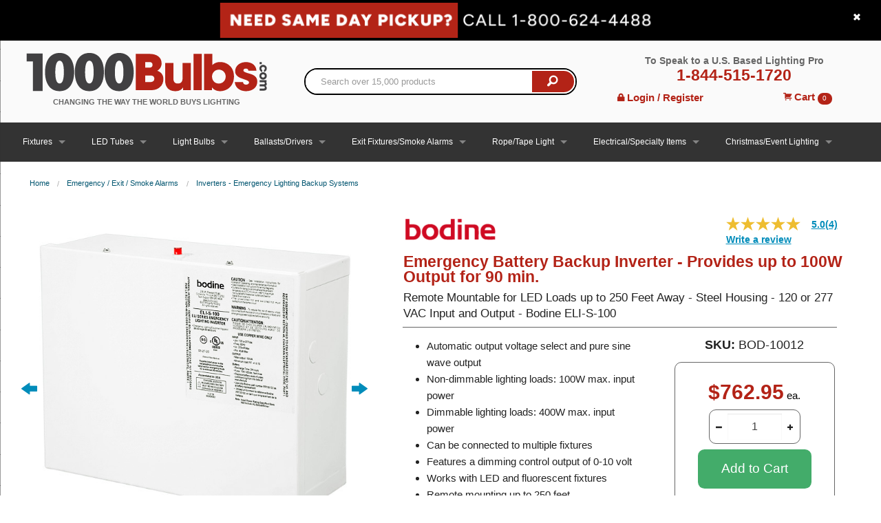

--- FILE ---
content_type: text/html; charset=utf-8
request_url: https://www.1000bulbs.com/fil/products/218961/breadcrumb?category=
body_size: 1151
content:
<ul class='breadcrumbs'>
<li><a href="/">Home</a></li>
<li><a href="/category/emergency-lights-exit-signs">Emergency / Exit / Smoke Alarms</a></li>
<li><a href="/category/emergency-backup-inverters">Inverters - Emergency Lighting Backup Systems</a></li>
</ul>




--- FILE ---
content_type: text/html;charset=utf-8
request_url: https://pnapi.invoca.net/2627/na.json
body_size: 232
content:
[{"requestId":"+18006244488","status":"success","formattedNumber":"844-515-1720","countryCode":"1","nationalNumber":"8445151720","lifetimeInSeconds":300,"overflow":null,"surge":null,"invocaId":"i-0914e519-3f5a-45d6-97d4-10d06a1bd9bd"},{"type":"settings","metrics":true}]

--- FILE ---
content_type: text/html;charset=utf-8
request_url: https://pnapi.invoca.net/2627/na.json
body_size: 232
content:
[{"requestId":"+18006244488","status":"success","formattedNumber":"844-515-1720","countryCode":"1","nationalNumber":"8445151720","lifetimeInSeconds":300,"overflow":null,"surge":null,"invocaId":"i-0914e519-3f5a-45d6-97d4-10d06a1bd9bd"},{"type":"settings","metrics":true}]

--- FILE ---
content_type: text/css
request_url: https://tags.srv.stackadapt.com/sa.css
body_size: -11
content:
:root {
    --sa-uid: '0-a561bd9e-a0cd-5302-490b-4510626ad09b';
}

--- FILE ---
content_type: text/javascript;charset=UTF-8
request_url: https://apps.bazaarvoice.com/apps/vendors/redux-thunk@2.3.0.js
body_size: 57
content:
/*! For license information please see redux-thunk@2.3.0.js.LICENSE.txt */
"use strict";(self.webpackChunk=self.webpackChunk||[]).push([["vendors/redux-thunk@2.3.0"],{"../node_modules/redux-thunk/es/index.js":function(n,t){function e(n){return function(t){var e=t.dispatch,u=t.getState;return function(t){return function(r){return"function"==typeof r?r(e,u,n):t(r)}}}}var u=e();u.withExtraArgument=e,t.Z=u}}]);

--- FILE ---
content_type: text/javascript; charset=utf-8
request_url: https://www.1000bulbs.com/fil/session.js
body_size: 2350
content:
(function() {
  this.BazaarvoiceReviews = (function() {
    function BazaarvoiceReviews(user_token) {
      this.user_token = user_token;
    }

    BazaarvoiceReviews.prototype.productId = function() {
      return $('[data-bv-show="reviews"]').attr('data-bv-productId');
    };

    BazaarvoiceReviews.prototype.load = function() {
      if (typeof $BV !== "undefined" && $BV !== null) {
        return $BV.configure('global', {
          productId: this.productId,
          userToken: this.user_token
        });
      }
    };

    return BazaarvoiceReviews;

  })();

  $(function() {
    var breadcrumb_div, category_slug, category_url_regex, element_product_id, product_id, referrer, referrer_pathname, slug;
    element_product_id = function(el) {
      if (el.attr('data-product-id')) {
        return el.data('product-id');
      } else if (el.attr('data-product_id')) {
        return el.data('product_id');
      }
    };
    $('.cart-total').text(0);
    $("#lighting-layout-tool-heading").on('click', function() {
      if ($("#agi-iframe").attr('src') === void 0) {
        return $("#agi-iframe").attr('src', $("#default-lighting-tool-url").data("url"));
      }
    });
    $("#agi-zonal").on('click', function() {
      return $("#agi-iframe").attr('src', $("#agi-zonal").data().url);
    });
    $("#agi-area").on('click', function() {
      return $("#agi-iframe").attr('src', $("#agi-area").data().url);
    });
    $('.my-account').replaceWith("<div class=\'icon-bar one-up my-account\'>\n<a class=\"item\" href=\"/login\"><span>\n<i class=\'fi-lock\'>\nLogin / Register\n<\/i>\n<\/span>\n<\/a><\/div>\n");
    $('#my-account-mobile').replaceWith("<a class=\"item\" href=\"/login\"><span class=\'hidden\'>Account<\/span>\n<i class=\'fi-torso\'><\/i>\n<\/a>");
    referrer_pathname = function() {
      var parser;
      parser = document.createElement('a');
      parser.href = document.referrer;
      return parser.pathname;
    };
    if ($("[data-role-breadcrumb]").length) {
      breadcrumb_div = $("[data-role-breadcrumb]");
      product_id = element_product_id(breadcrumb_div);
      category_url_regex = /\/category\/(.*)\/?/;
      referrer = referrer_pathname();
      category_slug = null;
      slug = category_url_regex.exec(referrer);
      if (slug) {
        category_slug = slug[1].replace('/', '');
      }
      $.ajax({
        type: "GET",
        url: "/fil/products/" + product_id + "/breadcrumb",
        dataType: "html",
        data: {
          "category": category_slug
        }
      }).done(function(data) {
        return breadcrumb_div.replaceWith(data);
      }).fail(function() {
        return breadcrumb_div.remove();
      });
    }
    $('.volume-call-us-prompt').hide();
    $('div[data-role="unbxd-widget"]').each(function() {
      var el, q;
      el = $(this);
      q = {};
      q['type'] = el.data('type');
      q['uuid'] = '';
      if (el.data('pid')) {
        q['pid'] = el.data('pid');
      }
      return el.load('/fil/api/unbxd_recommendations?' + $.param(q), function(res) {
        if (res != null) {
          $.slickMe(el.find('div[data-slick]'));
          if (el.data('show-on-load') && $('span[data-show-widget-title]').length > 0) {
            $(el.data('show-on-load')).removeClass('hide').show();
          }
          return el.foundation();
        }
      });
    });
    return $('div[data-cart-product]').each(function() {
      var el;
      el = $(this);
      product_id = el.data('cart-product');
      return $.get("/fil/api/products/" + product_id + ".json", function(data) {
        var restrictions;
        restrictions = data.product.shipping_restrictions;
        if (restrictions.length) {
          return el.find('.unstyled').after('<div class="row"><div class="columns small-12"><span class="primary-color">This product is unavailable for shipping to the following states: ' + restrictions.join(', ') + '</span></div></div>');
        }
      });
    });
  });

}).call(this);
